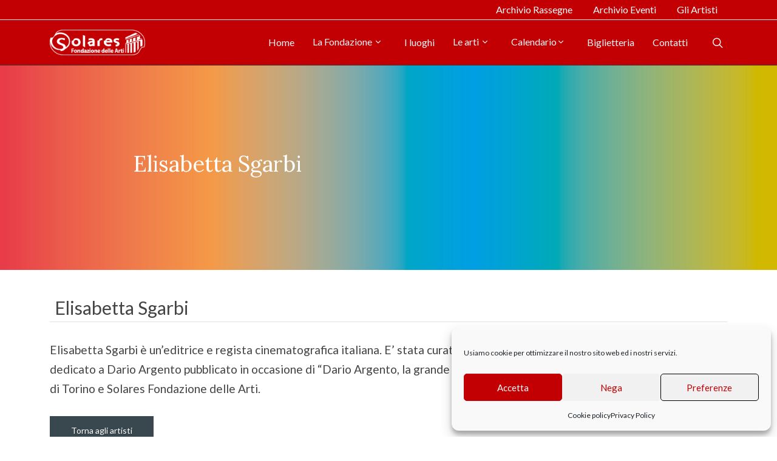

--- FILE ---
content_type: text/html; charset=UTF-8
request_url: https://www.solaresdellearti.it/artisti/elisabetta-sgarbi/
body_size: 13553
content:

<!DOCTYPE html>

<html dir="ltr" lang="it-IT">
<head>
<title>Elisabetta Sgarbi - Solares delle Arti</title>
<div class="target-blank">
    <a href="https://example.com" target="_blank"></a>
</div>
	<meta http-equiv="content-type" content="text/html; charset=utf-8" />
	<meta name="application-name" content="Solares delle Arti" />
	
	<!-- Stylesheets
	============================================= -->
	<link rel="preconnect" href="https://fonts.googleapis.com">
	<link rel="preconnect" href="https://fonts.gstatic.com" crossorigin>
	<link href="https://fonts.googleapis.com/css2?family=Lato:wght@300;400;700&family=Lora:wght@400;700&family=Open+Sans:wght@300;400;500;600;700&display=swap" rel="stylesheet">
	<link rel="stylesheet" href="https://www.solaresdellearti.it/wp-content/themes/tema-mitdev/css/bootstrap.css" type="text/css" />
	<link rel="stylesheet" href="https://www.solaresdellearti.it/wp-content/themes/tema-mitdev/style.css" type="text/css" />
	<link rel="stylesheet" href="https://www.solaresdellearti.it/wp-content/themes/tema-mitdev/css/swiper.css" type="text/css" />
	<link rel="stylesheet" href="https://www.solaresdellearti.it/wp-content/themes/tema-mitdev/css/dark.css" type="text/css" />
	<link rel="stylesheet" href="https://www.solaresdellearti.it/wp-content/themes/tema-mitdev/css/font-icons.css" type="text/css" />
	<link rel="stylesheet" href="https://www.solaresdellearti.it/wp-content/themes/tema-mitdev/css/animate.css" type="text/css" />
	<link rel="stylesheet" href="https://www.solaresdellearti.it/wp-content/themes/tema-mitdev/css/magnific-popup.css" type="text/css" />
	
	<!-- <link rel="stylesheet" href="/css/components/radio-checkbox.css" type="text/css" /> -->
	<!-- <link rel="stylesheet" href="/css/components/bs-switches.css" type="text/css" /> -->
	<!-- <link rel="stylesheet" href="/css/components/bs-datatable.css" type="text/css" /> -->
	<!-- <link rel="stylesheet" href="/css/components/bs-select.css" type="text/css" /> -->
	
	<!-- DatePicker CSS -->
	<!--<link rel="stylesheet" href="https://www.solaresdellearti.it/wp-content/themes/tema-mitdev/css/components/datepicker.css" type="text/css" />-->
	
	<meta name="viewport" content="width=device-width, initial-scale=1" />
	
	<!-- Stili aggiuntivi del tema -->
	<link rel="stylesheet" href="https://www.solaresdellearti.it/wp-content/themes/tema-mitdev/css/colors.css" type="text/css" />
	<!-- ET Line Icons -->
	<!--<link rel="stylesheet" href="/one-page/css/et-line.css" type="text/css" />-->
	<!-- Font Awesome Icons -->
	<!-- <link rel="stylesheet" href="https://use.fontawesome.com/releases/v5.12.0/css/all.css" crossorigin="anonymous"> -->
	
	<!-- Stili custom -->
	<link rel="stylesheet" href="https://www.solaresdellearti.it/wp-content/themes/tema-mitdev/style-boeros.css?ver=1761732939" type="text/css" />
	<link rel="stylesheet" href="https://www.solaresdellearti.it/wp-content/themes/tema-mitdev/style-responsive.css?ver=1761732939" type="text/css" />
	
	<!-- Google Maps -->
	<script>
		function initMap(){}
	</script>
	<script type="text/javascript" src="https://maps.google.com/maps/api/js?key=AIzaSyA0Hy6O1if9l-d4ztmIl0jNEfLw8SPObmc&callback=initMap"></script>

	<!-- Document Title
	============================================= -->
	
		        <script>
            (function (s, e, n, d, er) {
                s['Sender'] = er;
                s[er] = s[er] || function () {
                    (s[er].q = s[er].q || []).push(arguments)
                }, s[er].l = 1 * new Date();
                var a = e.createElement(n),
                    m = e.getElementsByTagName(n)[0];
                a.async = 1;
                a.src = d;
                m.parentNode.insertBefore(a, m)
            })(window, document, 'script', 'https://cdn.sender.net/accounts_resources/universal.js', 'sender');
            sender('65d35244547400');
        </script>
                    <meta name="generator" content="Sender.net 2.10.9"/>
            
<!-- Ottimizzazione per i motori di ricerca di Rank Math - https://rankmath.com/ -->
<meta name="description" content="Elisabetta Sgarbi è un&#039;editrice e regista cinematografica. E&#039; stata curatrice del progetto &quot; Il guardiano dei nostri incubi&quot; dedicato a Dario Argento."/>
<meta name="robots" content="follow, index, max-snippet:-1, max-video-preview:-1, max-image-preview:large"/>
<link rel="canonical" href="https://www.solaresdellearti.it/artisti/elisabetta-sgarbi/" />
<meta property="og:locale" content="it_IT" />
<meta property="og:type" content="article" />
<meta property="og:title" content="Elisabetta Sgarbi - Solares delle Arti" />
<meta property="og:description" content="Elisabetta Sgarbi è un&#039;editrice e regista cinematografica. E&#039; stata curatrice del progetto &quot; Il guardiano dei nostri incubi&quot; dedicato a Dario Argento." />
<meta property="og:url" content="https://www.solaresdellearti.it/artisti/elisabetta-sgarbi/" />
<meta property="og:site_name" content="Solares delle Arti" />
<meta property="og:updated_time" content="2023-11-20T15:41:49+01:00" />
<meta name="twitter:card" content="summary_large_image" />
<meta name="twitter:title" content="Elisabetta Sgarbi - Solares delle Arti" />
<meta name="twitter:description" content="Elisabetta Sgarbi è un&#039;editrice e regista cinematografica. E&#039; stata curatrice del progetto &quot; Il guardiano dei nostri incubi&quot; dedicato a Dario Argento." />
<!-- /Rank Math WordPress SEO plugin -->

<link rel='dns-prefetch' href='//cdnjs.cloudflare.com' />
<link rel='dns-prefetch' href='//www.googletagmanager.com' />
<link rel="alternate" title="oEmbed (JSON)" type="application/json+oembed" href="https://www.solaresdellearti.it/wp-json/oembed/1.0/embed?url=https%3A%2F%2Fwww.solaresdellearti.it%2Fartisti%2Felisabetta-sgarbi%2F" />
<link rel="alternate" title="oEmbed (XML)" type="text/xml+oembed" href="https://www.solaresdellearti.it/wp-json/oembed/1.0/embed?url=https%3A%2F%2Fwww.solaresdellearti.it%2Fartisti%2Felisabetta-sgarbi%2F&#038;format=xml" />
<style id='wp-img-auto-sizes-contain-inline-css' type='text/css'>
img:is([sizes=auto i],[sizes^="auto," i]){contain-intrinsic-size:3000px 1500px}
/*# sourceURL=wp-img-auto-sizes-contain-inline-css */
</style>
<style id='wp-emoji-styles-inline-css' type='text/css'>

	img.wp-smiley, img.emoji {
		display: inline !important;
		border: none !important;
		box-shadow: none !important;
		height: 1em !important;
		width: 1em !important;
		margin: 0 0.07em !important;
		vertical-align: -0.1em !important;
		background: none !important;
		padding: 0 !important;
	}
/*# sourceURL=wp-emoji-styles-inline-css */
</style>
<style id='wp-block-library-inline-css' type='text/css'>
:root{--wp-block-synced-color:#7a00df;--wp-block-synced-color--rgb:122,0,223;--wp-bound-block-color:var(--wp-block-synced-color);--wp-editor-canvas-background:#ddd;--wp-admin-theme-color:#007cba;--wp-admin-theme-color--rgb:0,124,186;--wp-admin-theme-color-darker-10:#006ba1;--wp-admin-theme-color-darker-10--rgb:0,107,160.5;--wp-admin-theme-color-darker-20:#005a87;--wp-admin-theme-color-darker-20--rgb:0,90,135;--wp-admin-border-width-focus:2px}@media (min-resolution:192dpi){:root{--wp-admin-border-width-focus:1.5px}}.wp-element-button{cursor:pointer}:root .has-very-light-gray-background-color{background-color:#eee}:root .has-very-dark-gray-background-color{background-color:#313131}:root .has-very-light-gray-color{color:#eee}:root .has-very-dark-gray-color{color:#313131}:root .has-vivid-green-cyan-to-vivid-cyan-blue-gradient-background{background:linear-gradient(135deg,#00d084,#0693e3)}:root .has-purple-crush-gradient-background{background:linear-gradient(135deg,#34e2e4,#4721fb 50%,#ab1dfe)}:root .has-hazy-dawn-gradient-background{background:linear-gradient(135deg,#faaca8,#dad0ec)}:root .has-subdued-olive-gradient-background{background:linear-gradient(135deg,#fafae1,#67a671)}:root .has-atomic-cream-gradient-background{background:linear-gradient(135deg,#fdd79a,#004a59)}:root .has-nightshade-gradient-background{background:linear-gradient(135deg,#330968,#31cdcf)}:root .has-midnight-gradient-background{background:linear-gradient(135deg,#020381,#2874fc)}:root{--wp--preset--font-size--normal:16px;--wp--preset--font-size--huge:42px}.has-regular-font-size{font-size:1em}.has-larger-font-size{font-size:2.625em}.has-normal-font-size{font-size:var(--wp--preset--font-size--normal)}.has-huge-font-size{font-size:var(--wp--preset--font-size--huge)}.has-text-align-center{text-align:center}.has-text-align-left{text-align:left}.has-text-align-right{text-align:right}.has-fit-text{white-space:nowrap!important}#end-resizable-editor-section{display:none}.aligncenter{clear:both}.items-justified-left{justify-content:flex-start}.items-justified-center{justify-content:center}.items-justified-right{justify-content:flex-end}.items-justified-space-between{justify-content:space-between}.screen-reader-text{border:0;clip-path:inset(50%);height:1px;margin:-1px;overflow:hidden;padding:0;position:absolute;width:1px;word-wrap:normal!important}.screen-reader-text:focus{background-color:#ddd;clip-path:none;color:#444;display:block;font-size:1em;height:auto;left:5px;line-height:normal;padding:15px 23px 14px;text-decoration:none;top:5px;width:auto;z-index:100000}html :where(.has-border-color){border-style:solid}html :where([style*=border-top-color]){border-top-style:solid}html :where([style*=border-right-color]){border-right-style:solid}html :where([style*=border-bottom-color]){border-bottom-style:solid}html :where([style*=border-left-color]){border-left-style:solid}html :where([style*=border-width]){border-style:solid}html :where([style*=border-top-width]){border-top-style:solid}html :where([style*=border-right-width]){border-right-style:solid}html :where([style*=border-bottom-width]){border-bottom-style:solid}html :where([style*=border-left-width]){border-left-style:solid}html :where(img[class*=wp-image-]){height:auto;max-width:100%}:where(figure){margin:0 0 1em}html :where(.is-position-sticky){--wp-admin--admin-bar--position-offset:var(--wp-admin--admin-bar--height,0px)}@media screen and (max-width:600px){html :where(.is-position-sticky){--wp-admin--admin-bar--position-offset:0px}}

/*# sourceURL=wp-block-library-inline-css */
</style><style id='wp-block-paragraph-inline-css' type='text/css'>
.is-small-text{font-size:.875em}.is-regular-text{font-size:1em}.is-large-text{font-size:2.25em}.is-larger-text{font-size:3em}.has-drop-cap:not(:focus):first-letter{float:left;font-size:8.4em;font-style:normal;font-weight:100;line-height:.68;margin:.05em .1em 0 0;text-transform:uppercase}body.rtl .has-drop-cap:not(:focus):first-letter{float:none;margin-left:.1em}p.has-drop-cap.has-background{overflow:hidden}:root :where(p.has-background){padding:1.25em 2.375em}:where(p.has-text-color:not(.has-link-color)) a{color:inherit}p.has-text-align-left[style*="writing-mode:vertical-lr"],p.has-text-align-right[style*="writing-mode:vertical-rl"]{rotate:180deg}
/*# sourceURL=https://www.solaresdellearti.it/wp-includes/blocks/paragraph/style.min.css */
</style>
<style id='global-styles-inline-css' type='text/css'>
:root{--wp--preset--aspect-ratio--square: 1;--wp--preset--aspect-ratio--4-3: 4/3;--wp--preset--aspect-ratio--3-4: 3/4;--wp--preset--aspect-ratio--3-2: 3/2;--wp--preset--aspect-ratio--2-3: 2/3;--wp--preset--aspect-ratio--16-9: 16/9;--wp--preset--aspect-ratio--9-16: 9/16;--wp--preset--color--black: #000000;--wp--preset--color--cyan-bluish-gray: #abb8c3;--wp--preset--color--white: #ffffff;--wp--preset--color--pale-pink: #f78da7;--wp--preset--color--vivid-red: #cf2e2e;--wp--preset--color--luminous-vivid-orange: #ff6900;--wp--preset--color--luminous-vivid-amber: #fcb900;--wp--preset--color--light-green-cyan: #7bdcb5;--wp--preset--color--vivid-green-cyan: #00d084;--wp--preset--color--pale-cyan-blue: #8ed1fc;--wp--preset--color--vivid-cyan-blue: #0693e3;--wp--preset--color--vivid-purple: #9b51e0;--wp--preset--gradient--vivid-cyan-blue-to-vivid-purple: linear-gradient(135deg,rgb(6,147,227) 0%,rgb(155,81,224) 100%);--wp--preset--gradient--light-green-cyan-to-vivid-green-cyan: linear-gradient(135deg,rgb(122,220,180) 0%,rgb(0,208,130) 100%);--wp--preset--gradient--luminous-vivid-amber-to-luminous-vivid-orange: linear-gradient(135deg,rgb(252,185,0) 0%,rgb(255,105,0) 100%);--wp--preset--gradient--luminous-vivid-orange-to-vivid-red: linear-gradient(135deg,rgb(255,105,0) 0%,rgb(207,46,46) 100%);--wp--preset--gradient--very-light-gray-to-cyan-bluish-gray: linear-gradient(135deg,rgb(238,238,238) 0%,rgb(169,184,195) 100%);--wp--preset--gradient--cool-to-warm-spectrum: linear-gradient(135deg,rgb(74,234,220) 0%,rgb(151,120,209) 20%,rgb(207,42,186) 40%,rgb(238,44,130) 60%,rgb(251,105,98) 80%,rgb(254,248,76) 100%);--wp--preset--gradient--blush-light-purple: linear-gradient(135deg,rgb(255,206,236) 0%,rgb(152,150,240) 100%);--wp--preset--gradient--blush-bordeaux: linear-gradient(135deg,rgb(254,205,165) 0%,rgb(254,45,45) 50%,rgb(107,0,62) 100%);--wp--preset--gradient--luminous-dusk: linear-gradient(135deg,rgb(255,203,112) 0%,rgb(199,81,192) 50%,rgb(65,88,208) 100%);--wp--preset--gradient--pale-ocean: linear-gradient(135deg,rgb(255,245,203) 0%,rgb(182,227,212) 50%,rgb(51,167,181) 100%);--wp--preset--gradient--electric-grass: linear-gradient(135deg,rgb(202,248,128) 0%,rgb(113,206,126) 100%);--wp--preset--gradient--midnight: linear-gradient(135deg,rgb(2,3,129) 0%,rgb(40,116,252) 100%);--wp--preset--font-size--small: 13px;--wp--preset--font-size--medium: 20px;--wp--preset--font-size--large: 36px;--wp--preset--font-size--x-large: 42px;--wp--preset--spacing--20: 0.44rem;--wp--preset--spacing--30: 0.67rem;--wp--preset--spacing--40: 1rem;--wp--preset--spacing--50: 1.5rem;--wp--preset--spacing--60: 2.25rem;--wp--preset--spacing--70: 3.38rem;--wp--preset--spacing--80: 5.06rem;--wp--preset--shadow--natural: 6px 6px 9px rgba(0, 0, 0, 0.2);--wp--preset--shadow--deep: 12px 12px 50px rgba(0, 0, 0, 0.4);--wp--preset--shadow--sharp: 6px 6px 0px rgba(0, 0, 0, 0.2);--wp--preset--shadow--outlined: 6px 6px 0px -3px rgb(255, 255, 255), 6px 6px rgb(0, 0, 0);--wp--preset--shadow--crisp: 6px 6px 0px rgb(0, 0, 0);}:where(.is-layout-flex){gap: 0.5em;}:where(.is-layout-grid){gap: 0.5em;}body .is-layout-flex{display: flex;}.is-layout-flex{flex-wrap: wrap;align-items: center;}.is-layout-flex > :is(*, div){margin: 0;}body .is-layout-grid{display: grid;}.is-layout-grid > :is(*, div){margin: 0;}:where(.wp-block-columns.is-layout-flex){gap: 2em;}:where(.wp-block-columns.is-layout-grid){gap: 2em;}:where(.wp-block-post-template.is-layout-flex){gap: 1.25em;}:where(.wp-block-post-template.is-layout-grid){gap: 1.25em;}.has-black-color{color: var(--wp--preset--color--black) !important;}.has-cyan-bluish-gray-color{color: var(--wp--preset--color--cyan-bluish-gray) !important;}.has-white-color{color: var(--wp--preset--color--white) !important;}.has-pale-pink-color{color: var(--wp--preset--color--pale-pink) !important;}.has-vivid-red-color{color: var(--wp--preset--color--vivid-red) !important;}.has-luminous-vivid-orange-color{color: var(--wp--preset--color--luminous-vivid-orange) !important;}.has-luminous-vivid-amber-color{color: var(--wp--preset--color--luminous-vivid-amber) !important;}.has-light-green-cyan-color{color: var(--wp--preset--color--light-green-cyan) !important;}.has-vivid-green-cyan-color{color: var(--wp--preset--color--vivid-green-cyan) !important;}.has-pale-cyan-blue-color{color: var(--wp--preset--color--pale-cyan-blue) !important;}.has-vivid-cyan-blue-color{color: var(--wp--preset--color--vivid-cyan-blue) !important;}.has-vivid-purple-color{color: var(--wp--preset--color--vivid-purple) !important;}.has-black-background-color{background-color: var(--wp--preset--color--black) !important;}.has-cyan-bluish-gray-background-color{background-color: var(--wp--preset--color--cyan-bluish-gray) !important;}.has-white-background-color{background-color: var(--wp--preset--color--white) !important;}.has-pale-pink-background-color{background-color: var(--wp--preset--color--pale-pink) !important;}.has-vivid-red-background-color{background-color: var(--wp--preset--color--vivid-red) !important;}.has-luminous-vivid-orange-background-color{background-color: var(--wp--preset--color--luminous-vivid-orange) !important;}.has-luminous-vivid-amber-background-color{background-color: var(--wp--preset--color--luminous-vivid-amber) !important;}.has-light-green-cyan-background-color{background-color: var(--wp--preset--color--light-green-cyan) !important;}.has-vivid-green-cyan-background-color{background-color: var(--wp--preset--color--vivid-green-cyan) !important;}.has-pale-cyan-blue-background-color{background-color: var(--wp--preset--color--pale-cyan-blue) !important;}.has-vivid-cyan-blue-background-color{background-color: var(--wp--preset--color--vivid-cyan-blue) !important;}.has-vivid-purple-background-color{background-color: var(--wp--preset--color--vivid-purple) !important;}.has-black-border-color{border-color: var(--wp--preset--color--black) !important;}.has-cyan-bluish-gray-border-color{border-color: var(--wp--preset--color--cyan-bluish-gray) !important;}.has-white-border-color{border-color: var(--wp--preset--color--white) !important;}.has-pale-pink-border-color{border-color: var(--wp--preset--color--pale-pink) !important;}.has-vivid-red-border-color{border-color: var(--wp--preset--color--vivid-red) !important;}.has-luminous-vivid-orange-border-color{border-color: var(--wp--preset--color--luminous-vivid-orange) !important;}.has-luminous-vivid-amber-border-color{border-color: var(--wp--preset--color--luminous-vivid-amber) !important;}.has-light-green-cyan-border-color{border-color: var(--wp--preset--color--light-green-cyan) !important;}.has-vivid-green-cyan-border-color{border-color: var(--wp--preset--color--vivid-green-cyan) !important;}.has-pale-cyan-blue-border-color{border-color: var(--wp--preset--color--pale-cyan-blue) !important;}.has-vivid-cyan-blue-border-color{border-color: var(--wp--preset--color--vivid-cyan-blue) !important;}.has-vivid-purple-border-color{border-color: var(--wp--preset--color--vivid-purple) !important;}.has-vivid-cyan-blue-to-vivid-purple-gradient-background{background: var(--wp--preset--gradient--vivid-cyan-blue-to-vivid-purple) !important;}.has-light-green-cyan-to-vivid-green-cyan-gradient-background{background: var(--wp--preset--gradient--light-green-cyan-to-vivid-green-cyan) !important;}.has-luminous-vivid-amber-to-luminous-vivid-orange-gradient-background{background: var(--wp--preset--gradient--luminous-vivid-amber-to-luminous-vivid-orange) !important;}.has-luminous-vivid-orange-to-vivid-red-gradient-background{background: var(--wp--preset--gradient--luminous-vivid-orange-to-vivid-red) !important;}.has-very-light-gray-to-cyan-bluish-gray-gradient-background{background: var(--wp--preset--gradient--very-light-gray-to-cyan-bluish-gray) !important;}.has-cool-to-warm-spectrum-gradient-background{background: var(--wp--preset--gradient--cool-to-warm-spectrum) !important;}.has-blush-light-purple-gradient-background{background: var(--wp--preset--gradient--blush-light-purple) !important;}.has-blush-bordeaux-gradient-background{background: var(--wp--preset--gradient--blush-bordeaux) !important;}.has-luminous-dusk-gradient-background{background: var(--wp--preset--gradient--luminous-dusk) !important;}.has-pale-ocean-gradient-background{background: var(--wp--preset--gradient--pale-ocean) !important;}.has-electric-grass-gradient-background{background: var(--wp--preset--gradient--electric-grass) !important;}.has-midnight-gradient-background{background: var(--wp--preset--gradient--midnight) !important;}.has-small-font-size{font-size: var(--wp--preset--font-size--small) !important;}.has-medium-font-size{font-size: var(--wp--preset--font-size--medium) !important;}.has-large-font-size{font-size: var(--wp--preset--font-size--large) !important;}.has-x-large-font-size{font-size: var(--wp--preset--font-size--x-large) !important;}
/*# sourceURL=global-styles-inline-css */
</style>

<style id='classic-theme-styles-inline-css' type='text/css'>
/*! This file is auto-generated */
.wp-block-button__link{color:#fff;background-color:#32373c;border-radius:9999px;box-shadow:none;text-decoration:none;padding:calc(.667em + 2px) calc(1.333em + 2px);font-size:1.125em}.wp-block-file__button{background:#32373c;color:#fff;text-decoration:none}
/*# sourceURL=/wp-includes/css/classic-themes.min.css */
</style>
<link rel='stylesheet' id='contact-form-7-css' href='https://www.solaresdellearti.it/wp-content/plugins/contact-form-7/includes/css/styles.css?ver=6.1.4' type='text/css' media='all' />
<link rel='stylesheet' id='cmplz-general-css' href='https://www.solaresdellearti.it/wp-content/plugins/complianz-gdpr/assets/css/cookieblocker.min.css?ver=1767776789' type='text/css' media='all' />
<!--n2css--><!--n2js--><script type="text/javascript" src="https://www.solaresdellearti.it/wp-content/themes/tema-mitdev/js/jquery.js?ver=1.12.4" id="jquery-js"></script>

<!-- Snippet del tag Google (gtag.js) aggiunto da Site Kit -->
<!-- Snippet Google Analytics aggiunto da Site Kit -->
<script type="text/javascript" src="https://www.googletagmanager.com/gtag/js?id=GT-TXX6RXM" id="google_gtagjs-js" async></script>
<script type="text/javascript" id="google_gtagjs-js-after">
/* <![CDATA[ */
window.dataLayer = window.dataLayer || [];function gtag(){dataLayer.push(arguments);}
gtag("set","linker",{"domains":["www.solaresdellearti.it"]});
gtag("js", new Date());
gtag("set", "developer_id.dZTNiMT", true);
gtag("config", "GT-TXX6RXM");
//# sourceURL=google_gtagjs-js-after
/* ]]> */
</script>
<link rel="https://api.w.org/" href="https://www.solaresdellearti.it/wp-json/" /><link rel="alternate" title="JSON" type="application/json" href="https://www.solaresdellearti.it/wp-json/wp/v2/artisti/2412" /><link rel="EditURI" type="application/rsd+xml" title="RSD" href="https://www.solaresdellearti.it/xmlrpc.php?rsd" />
<meta name="generator" content="WordPress 6.9" />
<link rel='shortlink' href='https://www.solaresdellearti.it/?p=2412' />
<meta name="generator" content="Site Kit by Google 1.170.0" />			<style>.cmplz-hidden {
					display: none !important;
				}</style>
<!-- Snippet Google Tag Manager aggiunto da Site Kit -->
<script type="text/javascript">
/* <![CDATA[ */

			( function( w, d, s, l, i ) {
				w[l] = w[l] || [];
				w[l].push( {'gtm.start': new Date().getTime(), event: 'gtm.js'} );
				var f = d.getElementsByTagName( s )[0],
					j = d.createElement( s ), dl = l != 'dataLayer' ? '&l=' + l : '';
				j.async = true;
				j.src = 'https://www.googletagmanager.com/gtm.js?id=' + i + dl;
				f.parentNode.insertBefore( j, f );
			} )( window, document, 'script', 'dataLayer', 'GTM-KK9MSSC' );
			
/* ]]> */
</script>

<!-- Termina lo snippet Google Tag Manager aggiunto da Site Kit -->
<link rel="icon" href="https://www.solaresdellearti.it/wp-content/uploads/2021/12/cropped-favicon-solares-32x32.png" sizes="32x32" />
<link rel="icon" href="https://www.solaresdellearti.it/wp-content/uploads/2021/12/cropped-favicon-solares-192x192.png" sizes="192x192" />
<link rel="apple-touch-icon" href="https://www.solaresdellearti.it/wp-content/uploads/2021/12/cropped-favicon-solares-180x180.png" />
<meta name="msapplication-TileImage" content="https://www.solaresdellearti.it/wp-content/uploads/2021/12/cropped-favicon-solares-270x270.png" />

	<script>
		(function (s, e, n, d, er) {
			s['Sender'] = er;
			s[er] = s[er] || function () {
			(s[er].q = s[er].q || []).push(arguments)
			}, s[er].l = 1 * new Date();
			var a = e.createElement(n),
			m = e.getElementsByTagName(n)[0];
			a.async = 1;
			a.src = d;
			m.parentNode.insertBefore(a, m)
		})(window, document, 'script', 'https://cdn.sender.net/accounts_resources/universal.js', 'sender');
		sender('65d35244547400')
	</script>

</head>

<body data-cmplz=1 class="stretched">

	<!-- Document Wrapper
	============================================= -->
	<div id="wrapper" class="clearfix">

		
<!--Top Bar-->
<div id="top-bar" class="bg-secondary-1">
	<div class="container clearfix">
		<div class="row justify-content-between align-items-center">
			<div class="col-12 col-md-auto">
			
			
						
			</div>
			<div class="col-12 col-md-auto d-flex">
			<ul id="menu-top-bar-menu" class="menu-container"><li id="menu-item-382" class="d-none menu-item menu-item-type-custom menu-item-object-custom menu-item-382"><a class="nav-link top-links-item py-1" href="#contact-form">Newsletter</a></li>
<li id="menu-item-383" class="menu-item menu-item-type-custom menu-item-object-custom menu-item-383"><a class="nav-link top-links-item py-1" href="/comunicati">Archivio Rassegne</a></li>
<li id="menu-item-741" class="menu-item menu-item-type-custom menu-item-object-custom menu-item-741"><a class="nav-link top-links-item py-1" href="/archivio-eventi">Archivio Eventi</a></li>
<li id="menu-item-2062" class="menu-item menu-item-type-custom menu-item-object-custom menu-item-2062"><a class="nav-link top-links-item py-1" href="/gli-artisti">Gli Artisti</a></li>
</ul>			</div>
		</div>
	</div>
</div>
<!-- #top-bar end -->
	
<!--<header id="header not-dark">-->
<header id="header" class="dark">
    <div id="header-wrap" class="bg-secondary-1 py-2 py-lg-3">
        <div class="container">
            <div class="header-row">
  
                <!-- Logo
                ============================================= -->
                <div id="logo">
                                        <a href="/" class="standard-logo" data-dark-logo="https://www.solaresdellearti.it/wp-content/uploads/2021/09/Logo-Solares-bianco-trasp.png">
                        <img class="logo-solares" src="https://www.solaresdellearti.it/wp-content/uploads/2021/09/Logo-Solares-bianco-trasp.png" alt="Logo Solares delle Arti" width="157" height="42">
                    </a>
                    <a href="/" class="retina-logo" data-dark-logo="https://www.solaresdellearti.it/wp-content/uploads/2021/09/Logo-Solares-bianco-trasp.png">
                        <img class="logo-solares" src="https://www.solaresdellearti.it/wp-content/uploads/2021/09/Logo-Solares-bianco-trasp.png" alt="Logo Solares delle Arti" width="157" height="42">
                    </a>
                </div><!-- #logo end -->

                <div class="header-misc" style="width: 36px">

                <!-- Top Search
                ============================================= -->
                <div id="top-search" class="header-misc-icon">
                    <a href="#" id="top-search-trigger"><i class="icon-line-search"></i><i class="icon-line-cross"></i></a>
                </div>
                <!-- #top-search end -->

                </div>
                
                <div id="primary-menu-trigger">
                    <svg class="svg-trigger" viewBox="0 0 100 100"><path d="m 30,33 h 40 c 3.722839,0 7.5,3.126468 7.5,8.578427 0,5.451959 -2.727029,8.421573 -7.5,8.421573 h -20"></path><path d="m 30,50 h 40"></path><path d="m 70,67 h -40 c 0,0 -7.5,-0.802118 -7.5,-8.365747 0,-7.563629 7.5,-8.634253 7.5,-8.634253 h 20"></path></svg>
                </div>

                <nav class="primary-menu testo-contatti">
          
                <ul id="menu-menu" class="menu-container"><li id="menu-item-11" class="testo-contatti menu-item menu-item-type-post_type menu-item-object-page menu-item-home menu-item-11"><a class="menu-link" href="https://www.solaresdellearti.it/">Home</a></li>
<li id="menu-item-343" class="menu-item menu-item-type-post_type menu-item-object-page menu-item-has-children menu-item-343"><a class="menu-link" href="https://www.solaresdellearti.it/mission-storia-solares-fondazione/">La Fondazione <i class="icon-line-chevron-down d-none d-lg-inline" style="vertical-align:middle"></i></a>
<ul class="sub-menu-container">
	<li id="menu-item-380" class="not-dark menu-item menu-item-type-custom menu-item-object-custom menu-item-380"><a class="menu-link" href="/mission">Chi siamo</a></li>
	<li id="menu-item-1484" class="menu-item menu-item-type-custom menu-item-object-custom menu-item-1484"><a class="menu-link" href="/collezione-fondazione-solares-delle-arti/">Collezione</a></li>
	<li id="menu-item-784" class="d-none menu-item menu-item-type-custom menu-item-object-custom menu-item-784"><a class="menu-link" href="#">Organi sociali</a></li>
	<li id="menu-item-1366" class="menu-item menu-item-type-custom menu-item-object-custom menu-item-1366"><a class="menu-link" href="/consiglio-di-amministrazione-solares">Amminstrazione trasparente</a></li>
</ul>
</li>
<li id="menu-item-351" class="menu-item menu-item-type-post_type menu-item-object-page menu-item-351"><a class="menu-link" href="https://www.solaresdellearti.it/luoghi-solare-fondazione/">I luoghi</a></li>
<li id="menu-item-352" class="menu-item menu-item-type-custom menu-item-object-custom menu-item-has-children menu-item-352"><a class="menu-link" href="/le-arti-di-solares-fondazione/">Le arti <i class="icon-line-chevron-down d-none d-lg-inline" style="vertical-align:middle"></i></a>
<ul class="sub-menu-container">
	<li id="menu-item-1797" class="menu-item menu-item-type-custom menu-item-object-custom menu-item-1797"><a class="menu-link" href="https://www.solaresdellearti.it/arti/arte-03/?tipo-evento=teatro">Teatro</a></li>
	<li id="menu-item-1798" class="menu-item menu-item-type-custom menu-item-object-custom menu-item-1798"><a class="menu-link" href="https://www.solaresdellearti.it/arti/musica/?tipo-evento=musica">Musica</a></li>
	<li id="menu-item-1799" class="menu-item menu-item-type-custom menu-item-object-custom menu-item-1799"><a class="menu-link" href="https://www.solaresdellearti.it/arti/arte-02/?tipo-evento=arte">Arte</a></li>
	<li id="menu-item-1800" class="menu-item menu-item-type-custom menu-item-object-custom menu-item-1800"><a class="menu-link" href="https://www.solaresdellearti.it/arti/arte-01/?tipo-evento=cinema">Cinema</a></li>
</ul>
</li>
<li id="menu-item-5934" class="menu-item menu-item-type-custom menu-item-object-custom menu-item-has-children menu-item-5934"><a class="menu-link" href="#">Calendario<i class="icon-line-chevron-down d-none d-lg-inline" style="vertical-align:middle"></i></a>
<ul class="sub-menu-container">
	<li id="menu-item-3309" class="menu-item menu-item-type-custom menu-item-object-custom menu-item-3309"><a class="menu-link" href="https://www.solaresdellearti.it/calendario">Tutti gli eventi</a></li>
	<li id="menu-item-3299" class="menu-item menu-item-type-custom menu-item-object-custom menu-item-3299"><a class="menu-link" href="https://www.solaresdellearti.it/calendario?tipo=arte">Arte</a></li>
	<li id="menu-item-5874" class="menu-item menu-item-type-custom menu-item-object-custom menu-item-5874"><a class="menu-link" href="https://www.solaresdellearti.it/calendario?tipo=cinema">Cinema</a></li>
	<li id="menu-item-5875" class="d-none menu-item menu-item-type-custom menu-item-object-custom menu-item-5875"><a class="menu-link" href="https://www.solaresdellearti.it/calendario?tipo=musica">Musica</a></li>
	<li id="menu-item-5877" class="menu-item menu-item-type-custom menu-item-object-custom menu-item-5877"><a class="menu-link" href="https://www.solaresdellearti.it/teatro-per-le-scuole-parma/">Scuole</a></li>
	<li id="menu-item-5876" class="menu-item menu-item-type-custom menu-item-object-custom menu-item-5876"><a class="menu-link" href="https://www.solaresdellearti.it/calendario?tipo=teatro">Teatro</a></li>
</ul>
</li>
<li id="menu-item-5873" class="d-none menu-item menu-item-type-post_type menu-item-object-page menu-item-5873"><a class="menu-link" href="https://www.solaresdellearti.it/calendario/">Calendario<i class="icon-line-chevron-down d-none d-lg-inline" style="vertical-align:middle"></i></a></li>
<li id="menu-item-1420" class="menu-item menu-item-type-custom menu-item-object-custom menu-item-1420"><a class="menu-link" href="/biglietteria-solares-fondazione">Biglietteria</a></li>
<li id="menu-item-353" class="d-none menu-item menu-item-type-custom menu-item-object-custom menu-item-353"><a class="menu-link" href="/news">News</a></li>
<li id="menu-item-354" class="menu-item menu-item-type-custom menu-item-object-custom menu-item-354"><a class="menu-link" href="/contatti">Contatti</a></li>
<li id="menu-item-389" class="d-lg-none menu-item menu-item-type-custom menu-item-object-custom menu-item-389"><a class="menu-link" href="/archivio">Archivio Eventi</a></li>
<li id="menu-item-2081" class="d-lg-none menu-item menu-item-type-custom menu-item-object-custom menu-item-2081"><a class="menu-link" href="/comunicati">Archivio Rassegne</a></li>
<li id="menu-item-2082" class="d-lg-none menu-item menu-item-type-custom menu-item-object-custom menu-item-2082"><a class="menu-link" href="/gli-artisti">Gli Artisti</a></li>
</ul>
                </nav><!-- #primary-menu end -->
                
                <form id="top-search-form" class="top-search-form" action="https://www.solaresdellearti.it" method="get">
                    <input type="text" name="s" class="form-control" value="" placeholder="Scrivi per cercare..." autocomplete="off" minlength="3">
                </form>
                
            </div>
        </div>
    </div>
</header><!-- #header end -->

<script>
    document.querySelector('.target-blank a').setAttribute('target', '_blank');
</script>

<!--Immagine - Singolo artista-->
<section class="position-relative">
	<img src="https://www.solaresdellearti.it/wp-content/uploads/2023/04/solares_sfumatura-scaled.jpg" style="object-fit: cover; width: 100%; min-height: 220px; max-height: 500px">
	<div class="container clearfix position-absolute titolo-su-slide">
		<h1 class="container color-white mb-2 ps-3 ps-md-6">Elisabetta Sgarbi</h1>
		<h3 class="color-white ps-3 ps-md-6"></h3>
	</div>
</section>

<section id="content">
	<div id="home" class="content-wrap p-0">

		<!-- Singolo artista -->
		<div id="singolo-artista" class="section bg-transparent my-3 p-0">
			<div class="container">
				
				<!--<div id="mini-divider" class="divider p-2"></div>-->
				<h2 class="mt-4 ps-2 border-bottom">Elisabetta Sgarbi</h2>
				<h6>
<p>Elisabetta Sgarbi è un&#8217;editrice e regista cinematografica italiana. E&#8217; stata curatrice del progetto &#8221; Il guardiano dei nostri incubi&#8221; dedicato a Dario Argento pubblicato in occasione di &#8220;Dario Argento, la grande mostra&#8221; realizzata dal Museo Nazionale del Cinema di Torino e Solares Fondazione delle Arti.</p>
</h6>
				
			
			<!--Galleria immagini-->
						
			<!--Fine Singolo artista-->
			<div class="mt-4">
				<a title="Torna agli artisti" data-animate="fadeInUp" data-delay="100" href="https://www.solaresdellearti.it/gli-artisti" class="button button-custom-1 button-custom-dark m-0" aria-label="Scopri di più"><div class="text-white">Torna agli artisti</div></a>
			</div>
		</div>
		
	</div>
</section>

<!-- Footer
============================================= -->
<footer id="footer">
	
	
	
				
	
	
	
		<div id="footer" class="content-wrap footer bg-secondary-1 p-0 color-white">
			
			<div class="row">
				<div class="col-sm-3">
				</div>
				<div class="col text-center text-sm-start">
					<h5 class="mt-3 mb-2 color-white fw-bolder">La Fondazione</h5>
				</div>
			</div>
			
			 <!--footer-red-box -->
			<div class="row d-flex flex-wrap">
				<div class="col-sm-3 d-flex justify-content-center align-items-sm-baseline">
					<div class="logo-footer d-flex">
						<a href="#">
							<img id="footer-logo" class="" src="https://www.solaresdellearti.it/wp-content/themes/tema-mitdev/images/Logo Solares-bianco-trasp.png" alt="Logo Solares" width="136" height="37">
						</a>
					</div>
				</div>
				<div class="testo-contatti d-flex justify-content-center justify-content-sm-start text-center text-sm-start col-sm-3">
					<ul class="my-2 mb-sm-3">
						<li><a class="color-white font-12" href="https://www.solaresdellearti.it/mission">Chi siamo</a></li>
						<li><a class="color-white font-12" href="https://www.solaresdellearti.it/luoghi">Luoghi</a></li>
						<li><a class="color-white font-12" href="https://www.solaresdellearti.it/appuntamenti-attivita/">Attività</a></li>
					</ul>
				</div>
				<div class="testo-contatti d-flex justify-content-center justify-content-sm-start text-center text-sm-start col-sm-3">
					<ul class="my-2 mb-sm-3">
						<li><a class="color-white font-12" href="https://www.solaresdellearti.it/contatti">Contatti</a></li>
						<li><a class="color-white font-12" href="https://www.solaresdellearti.it/consiglio-di-amministrazione-solares">Amministrazione trasparente</a></li>
					</ul>
				</div>
				<div class="testo-contatti d-flex justify-content-center justify-content-sm-start text-center text-sm-start col-sm-3">
					<ul class="my-2 mb-sm-3">
						<li><a class="color-white font-12" href="https://www.solaresdellearti.it/cookie-policy-solares">Cookie Policy</a></li>
						<li><a class="color-white font-12" href="https://www.solaresdellearti.it/privacy-policy-solares">GDPR - Privacy</a></li>
					</ul>
				</div>
			</div>
		</div>

		<!-- footer social -->
		<div class="white-footer">
			<div class="social d-flex justify-content-center pt-3">
								<div>
					<a href="https://www.facebook.com/profile.php?id=100063960226663" target="_blank" class="social-icon si-borderless si-facebook" aria-label="Link Facebook">
						<i class="icon-facebook color-black"></i>
						<i class="icon-facebook"></i>
					</a>
				</div>
				
				<div>
					<a href="https://www.instagram.com/fondazionesolares/" target="_blank" class="social-icon si-borderless si-instagram" aria-label="Link Instagram">
						<i class="icon-instagram color-black"></i>
						<i class="icon-instagram"></i>
					</a>
				</div>
				
				<div>
					<a href="https://www.youtube.com/user/Solaresfondazione" target="_blank" class="social-icon si-borderless si-youtube" aria-label="Link YouTube">
						<i class="icon-youtube1 color-black"></i>
						<i class="icon-youtube1"></i>
					</a>
				</div>
			</div>
			<h6 class="text-center mb-1 font-primary color-black">&copy; 2021 Solares Fondazione delle Arti - Parma - P.IVA 02214460343</h6>
			<h6 class="text-center font-primary color-black mb-0 pb-2">Parco Ducale 1, 43100 Parma | tel. +39 0521 992044 fax +39 0521 992048</h6>
		</div>
		<!-- #footer end -->

	</footer>

</div><!-- #wrapper end -->

<!-- Go To Top
============================================= -->
<div id="gotoTop" class="icon-angle-up"></div>

<script type="speculationrules">
{"prefetch":[{"source":"document","where":{"and":[{"href_matches":"/*"},{"not":{"href_matches":["/wp-*.php","/wp-admin/*","/wp-content/uploads/*","/wp-content/*","/wp-content/plugins/*","/wp-content/themes/tema-mitdev/*","/*\\?(.+)"]}},{"not":{"selector_matches":"a[rel~=\"nofollow\"]"}},{"not":{"selector_matches":".no-prefetch, .no-prefetch a"}}]},"eagerness":"conservative"}]}
</script>

<!-- Consent Management powered by Complianz | GDPR/CCPA Cookie Consent https://wordpress.org/plugins/complianz-gdpr -->
<div id="cmplz-cookiebanner-container"><div class="cmplz-cookiebanner cmplz-hidden banner-1 bottom-right-minimal optin cmplz-bottom-right cmplz-categories-type-view-preferences" aria-modal="true" data-nosnippet="true" role="dialog" aria-live="polite" aria-labelledby="cmplz-header-1-optin" aria-describedby="cmplz-message-1-optin">
	<div class="cmplz-header">
		<div class="cmplz-logo"></div>
		<div class="cmplz-title" id="cmplz-header-1-optin">Gestisci Consenso Cookie</div>
		<div class="cmplz-close" tabindex="0" role="button" aria-label="Chiudi la finestra di dialogo">
			<svg aria-hidden="true" focusable="false" data-prefix="fas" data-icon="times" class="svg-inline--fa fa-times fa-w-11" role="img" xmlns="http://www.w3.org/2000/svg" viewBox="0 0 352 512"><path fill="currentColor" d="M242.72 256l100.07-100.07c12.28-12.28 12.28-32.19 0-44.48l-22.24-22.24c-12.28-12.28-32.19-12.28-44.48 0L176 189.28 75.93 89.21c-12.28-12.28-32.19-12.28-44.48 0L9.21 111.45c-12.28 12.28-12.28 32.19 0 44.48L109.28 256 9.21 356.07c-12.28 12.28-12.28 32.19 0 44.48l22.24 22.24c12.28 12.28 32.2 12.28 44.48 0L176 322.72l100.07 100.07c12.28 12.28 32.2 12.28 44.48 0l22.24-22.24c12.28-12.28 12.28-32.19 0-44.48L242.72 256z"></path></svg>
		</div>
	</div>

	<div class="cmplz-divider cmplz-divider-header"></div>
	<div class="cmplz-body">
		<div class="cmplz-message" id="cmplz-message-1-optin">Usiamo cookie per ottimizzare il nostro sito web ed i nostri servizi.</div>
		<!-- categories start -->
		<div class="cmplz-categories">
			<details class="cmplz-category cmplz-functional" >
				<summary>
						<span class="cmplz-category-header">
							<span class="cmplz-category-title">Funzionale</span>
							<span class='cmplz-always-active'>
								<span class="cmplz-banner-checkbox">
									<input type="checkbox"
										   id="cmplz-functional-optin"
										   data-category="cmplz_functional"
										   class="cmplz-consent-checkbox cmplz-functional"
										   size="40"
										   value="1"/>
									<label class="cmplz-label" for="cmplz-functional-optin"><span class="screen-reader-text">Funzionale</span></label>
								</span>
								Sempre attivo							</span>
							<span class="cmplz-icon cmplz-open">
								<svg xmlns="http://www.w3.org/2000/svg" viewBox="0 0 448 512"  height="18" ><path d="M224 416c-8.188 0-16.38-3.125-22.62-9.375l-192-192c-12.5-12.5-12.5-32.75 0-45.25s32.75-12.5 45.25 0L224 338.8l169.4-169.4c12.5-12.5 32.75-12.5 45.25 0s12.5 32.75 0 45.25l-192 192C240.4 412.9 232.2 416 224 416z"/></svg>
							</span>
						</span>
				</summary>
				<div class="cmplz-description">
					<span class="cmplz-description-functional">La memorizzazione tecnica o l'accesso sono strettamente necessari per lo scopo legittimo di consentire la fruizione di un determinato servizio esplicitamente richiesto dall'abbonato o dall'utente, o al solo fine di effettuare la trasmissione di una comunicazione su una rete di comunicazione elettronica.</span>
				</div>
			</details>

			<details class="cmplz-category cmplz-preferences" >
				<summary>
						<span class="cmplz-category-header">
							<span class="cmplz-category-title">Preferenze</span>
							<span class="cmplz-banner-checkbox">
								<input type="checkbox"
									   id="cmplz-preferences-optin"
									   data-category="cmplz_preferences"
									   class="cmplz-consent-checkbox cmplz-preferences"
									   size="40"
									   value="1"/>
								<label class="cmplz-label" for="cmplz-preferences-optin"><span class="screen-reader-text">Preferenze</span></label>
							</span>
							<span class="cmplz-icon cmplz-open">
								<svg xmlns="http://www.w3.org/2000/svg" viewBox="0 0 448 512"  height="18" ><path d="M224 416c-8.188 0-16.38-3.125-22.62-9.375l-192-192c-12.5-12.5-12.5-32.75 0-45.25s32.75-12.5 45.25 0L224 338.8l169.4-169.4c12.5-12.5 32.75-12.5 45.25 0s12.5 32.75 0 45.25l-192 192C240.4 412.9 232.2 416 224 416z"/></svg>
							</span>
						</span>
				</summary>
				<div class="cmplz-description">
					<span class="cmplz-description-preferences">L'archiviazione tecnica o l'accesso sono necessari per lo scopo legittimo di memorizzare le preferenze che non sono richieste dall'abbonato o dall'utente.</span>
				</div>
			</details>

			<details class="cmplz-category cmplz-statistics" >
				<summary>
						<span class="cmplz-category-header">
							<span class="cmplz-category-title">Statistiche</span>
							<span class="cmplz-banner-checkbox">
								<input type="checkbox"
									   id="cmplz-statistics-optin"
									   data-category="cmplz_statistics"
									   class="cmplz-consent-checkbox cmplz-statistics"
									   size="40"
									   value="1"/>
								<label class="cmplz-label" for="cmplz-statistics-optin"><span class="screen-reader-text">Statistiche</span></label>
							</span>
							<span class="cmplz-icon cmplz-open">
								<svg xmlns="http://www.w3.org/2000/svg" viewBox="0 0 448 512"  height="18" ><path d="M224 416c-8.188 0-16.38-3.125-22.62-9.375l-192-192c-12.5-12.5-12.5-32.75 0-45.25s32.75-12.5 45.25 0L224 338.8l169.4-169.4c12.5-12.5 32.75-12.5 45.25 0s12.5 32.75 0 45.25l-192 192C240.4 412.9 232.2 416 224 416z"/></svg>
							</span>
						</span>
				</summary>
				<div class="cmplz-description">
					<span class="cmplz-description-statistics">L'archiviazione tecnica o l'accesso che viene utilizzato esclusivamente a fini statistici.</span>
					<span class="cmplz-description-statistics-anonymous">L'archiviazione tecnica o l'accesso che viene utilizzato esclusivamente per scopi statistici anonimi. Senza un mandato di comparizione, una conformità volontaria da parte del vostro Fornitore di Servizi Internet, o ulteriori registrazioni da parte di terzi, le informazioni memorizzate o recuperate per questo scopo da sole non possono di solito essere utilizzate per l'identificazione.</span>
				</div>
			</details>
			<details class="cmplz-category cmplz-marketing" >
				<summary>
						<span class="cmplz-category-header">
							<span class="cmplz-category-title">Marketing</span>
							<span class="cmplz-banner-checkbox">
								<input type="checkbox"
									   id="cmplz-marketing-optin"
									   data-category="cmplz_marketing"
									   class="cmplz-consent-checkbox cmplz-marketing"
									   size="40"
									   value="1"/>
								<label class="cmplz-label" for="cmplz-marketing-optin"><span class="screen-reader-text">Marketing</span></label>
							</span>
							<span class="cmplz-icon cmplz-open">
								<svg xmlns="http://www.w3.org/2000/svg" viewBox="0 0 448 512"  height="18" ><path d="M224 416c-8.188 0-16.38-3.125-22.62-9.375l-192-192c-12.5-12.5-12.5-32.75 0-45.25s32.75-12.5 45.25 0L224 338.8l169.4-169.4c12.5-12.5 32.75-12.5 45.25 0s12.5 32.75 0 45.25l-192 192C240.4 412.9 232.2 416 224 416z"/></svg>
							</span>
						</span>
				</summary>
				<div class="cmplz-description">
					<span class="cmplz-description-marketing">The technical storage or access is required to create user profiles to send advertising, or to track the user on a website or across several websites for similar marketing purposes.</span>
				</div>
			</details>
		</div><!-- categories end -->
			</div>

	<div class="cmplz-links cmplz-information">
		<ul>
			<li><a class="cmplz-link cmplz-manage-options cookie-statement" href="#" data-relative_url="#cmplz-manage-consent-container">Gestisci opzioni</a></li>
			<li><a class="cmplz-link cmplz-manage-third-parties cookie-statement" href="#" data-relative_url="#cmplz-cookies-overview">Gestisci servizi</a></li>
			<li><a class="cmplz-link cmplz-manage-vendors tcf cookie-statement" href="#" data-relative_url="#cmplz-tcf-wrapper">Gestisci {vendor_count} fornitori</a></li>
			<li><a class="cmplz-link cmplz-external cmplz-read-more-purposes tcf" target="_blank" rel="noopener noreferrer nofollow" href="https://cookiedatabase.org/tcf/purposes/" aria-label="Read more about TCF purposes on Cookie Database">Per saperne di più su questi scopi</a></li>
		</ul>
			</div>

	<div class="cmplz-divider cmplz-footer"></div>

	<div class="cmplz-buttons">
		<button class="cmplz-btn cmplz-accept">Accetta</button>
		<button class="cmplz-btn cmplz-deny">Nega</button>
		<button class="cmplz-btn cmplz-view-preferences">Preferenze</button>
		<button class="cmplz-btn cmplz-save-preferences">Salva preferenze</button>
		<a class="cmplz-btn cmplz-manage-options tcf cookie-statement" href="#" data-relative_url="#cmplz-manage-consent-container">Preferenze</a>
			</div>

	
	<div class="cmplz-documents cmplz-links">
		<ul>
			<li><a class="cmplz-link cookie-statement" href="#" data-relative_url="">{title}</a></li>
			<li><a class="cmplz-link privacy-statement" href="#" data-relative_url="">{title}</a></li>
			<li><a class="cmplz-link impressum" href="#" data-relative_url="">{title}</a></li>
		</ul>
			</div>
</div>
</div>
					<div id="cmplz-manage-consent" data-nosnippet="true"><button class="cmplz-btn cmplz-hidden cmplz-manage-consent manage-consent-1">Gestisci consenso</button>

</div>		<!-- Snippet Google Tag Manager (noscript) aggiunto da Site Kit -->
		<noscript>
			<iframe src="https://www.googletagmanager.com/ns.html?id=GTM-KK9MSSC" height="0" width="0" style="display:none;visibility:hidden"></iframe>
		</noscript>
		<!-- Termina lo snippet Google Tag Manager (noscript) aggiunto da Site Kit -->
		<script type="text/javascript" src="https://www.solaresdellearti.it/wp-includes/js/dist/hooks.min.js?ver=dd5603f07f9220ed27f1" id="wp-hooks-js"></script>
<script type="text/javascript" src="https://www.solaresdellearti.it/wp-includes/js/dist/i18n.min.js?ver=c26c3dc7bed366793375" id="wp-i18n-js"></script>
<script type="text/javascript" id="wp-i18n-js-after">
/* <![CDATA[ */
wp.i18n.setLocaleData( { 'text direction\u0004ltr': [ 'ltr' ] } );
//# sourceURL=wp-i18n-js-after
/* ]]> */
</script>
<script type="text/javascript" src="https://www.solaresdellearti.it/wp-content/plugins/contact-form-7/includes/swv/js/index.js?ver=6.1.4" id="swv-js"></script>
<script type="text/javascript" id="contact-form-7-js-translations">
/* <![CDATA[ */
( function( domain, translations ) {
	var localeData = translations.locale_data[ domain ] || translations.locale_data.messages;
	localeData[""].domain = domain;
	wp.i18n.setLocaleData( localeData, domain );
} )( "contact-form-7", {"translation-revision-date":"2025-11-18 20:27:55+0000","generator":"GlotPress\/4.0.3","domain":"messages","locale_data":{"messages":{"":{"domain":"messages","plural-forms":"nplurals=2; plural=n != 1;","lang":"it"},"This contact form is placed in the wrong place.":["Questo modulo di contatto \u00e8 posizionato nel posto sbagliato."],"Error:":["Errore:"]}},"comment":{"reference":"includes\/js\/index.js"}} );
//# sourceURL=contact-form-7-js-translations
/* ]]> */
</script>
<script type="text/javascript" id="contact-form-7-js-before">
/* <![CDATA[ */
var wpcf7 = {
    "api": {
        "root": "https:\/\/www.solaresdellearti.it\/wp-json\/",
        "namespace": "contact-form-7\/v1"
    }
};
//# sourceURL=contact-form-7-js-before
/* ]]> */
</script>
<script type="text/javascript" src="https://www.solaresdellearti.it/wp-content/plugins/contact-form-7/includes/js/index.js?ver=6.1.4" id="contact-form-7-js"></script>
<script type="text/javascript" src="https://www.solaresdellearti.it/wp-content/themes/tema-mitdev/js/functions.js?ver=1.12.4" id="functions-js"></script>
<script type="text/javascript" src="https://www.solaresdellearti.it/wp-content/themes/tema-mitdev/js/components/datepicker.js?ver=1.12.4" id="datepicker-js"></script>
<script type="text/javascript" src="https://cdnjs.cloudflare.com/ajax/libs/lazysizes/5.3.2/lazysizes.min.js" id="lazysizes-js"></script>
<script type="text/javascript" src="https://www.google.com/recaptcha/api.js?render=6Lfzci8kAAAAAHKPcshr02wYYj4xsYR5UNIvscu&amp;ver=3.0" id="google-recaptcha-js"></script>
<script type="text/javascript" src="https://www.solaresdellearti.it/wp-includes/js/dist/vendor/wp-polyfill.min.js?ver=3.15.0" id="wp-polyfill-js"></script>
<script type="text/javascript" id="wpcf7-recaptcha-js-before">
/* <![CDATA[ */
var wpcf7_recaptcha = {
    "sitekey": "6Lfzci8kAAAAAHKPcshr02wYYj4xsYR5UNIvscu",
    "actions": {
        "homepage": "homepage",
        "contactform": "contactform"
    }
};
//# sourceURL=wpcf7-recaptcha-js-before
/* ]]> */
</script>
<script type="text/javascript" src="https://www.solaresdellearti.it/wp-content/plugins/contact-form-7/modules/recaptcha/index.js?ver=6.1.4" id="wpcf7-recaptcha-js"></script>
<script type="text/javascript" id="cmplz-cookiebanner-js-extra">
/* <![CDATA[ */
var complianz = {"prefix":"cmplz_","user_banner_id":"1","set_cookies":[],"block_ajax_content":"","banner_version":"30","version":"7.4.4.2","store_consent":"","do_not_track_enabled":"1","consenttype":"optin","region":"eu","geoip":"","dismiss_timeout":"","disable_cookiebanner":"","soft_cookiewall":"","dismiss_on_scroll":"","cookie_expiry":"365","url":"https://www.solaresdellearti.it/wp-json/complianz/v1/","locale":"lang=it&locale=it_IT","set_cookies_on_root":"","cookie_domain":"","current_policy_id":"19","cookie_path":"/","categories":{"statistics":"statistiche","marketing":"marketing"},"tcf_active":"","placeholdertext":"Fai clic per accettare i cookie {category} e abilitare questo contenuto","css_file":"https://www.solaresdellearti.it/wp-content/uploads/complianz/css/banner-{banner_id}-{type}.css?v=30","page_links":{"eu":{"cookie-statement":{"title":"Cookie policy","url":"https://www.solaresdellearti.it/cookie-policy-solares/"},"privacy-statement":{"title":"Privacy Policy","url":"https://www.solaresdellearti.it/privacy-policy-solares/"}}},"tm_categories":"1","forceEnableStats":"","preview":"","clean_cookies":"","aria_label":"Fai clic per accettare i cookie {category} e abilitare questo contenuto"};
//# sourceURL=cmplz-cookiebanner-js-extra
/* ]]> */
</script>
<script defer type="text/javascript" src="https://www.solaresdellearti.it/wp-content/plugins/complianz-gdpr/cookiebanner/js/complianz.min.js?ver=1767776789" id="cmplz-cookiebanner-js"></script>
<script id="wp-emoji-settings" type="application/json">
{"baseUrl":"https://s.w.org/images/core/emoji/17.0.2/72x72/","ext":".png","svgUrl":"https://s.w.org/images/core/emoji/17.0.2/svg/","svgExt":".svg","source":{"concatemoji":"https://www.solaresdellearti.it/wp-includes/js/wp-emoji-release.min.js?ver=6.9"}}
</script>
<script type="module">
/* <![CDATA[ */
/*! This file is auto-generated */
const a=JSON.parse(document.getElementById("wp-emoji-settings").textContent),o=(window._wpemojiSettings=a,"wpEmojiSettingsSupports"),s=["flag","emoji"];function i(e){try{var t={supportTests:e,timestamp:(new Date).valueOf()};sessionStorage.setItem(o,JSON.stringify(t))}catch(e){}}function c(e,t,n){e.clearRect(0,0,e.canvas.width,e.canvas.height),e.fillText(t,0,0);t=new Uint32Array(e.getImageData(0,0,e.canvas.width,e.canvas.height).data);e.clearRect(0,0,e.canvas.width,e.canvas.height),e.fillText(n,0,0);const a=new Uint32Array(e.getImageData(0,0,e.canvas.width,e.canvas.height).data);return t.every((e,t)=>e===a[t])}function p(e,t){e.clearRect(0,0,e.canvas.width,e.canvas.height),e.fillText(t,0,0);var n=e.getImageData(16,16,1,1);for(let e=0;e<n.data.length;e++)if(0!==n.data[e])return!1;return!0}function u(e,t,n,a){switch(t){case"flag":return n(e,"\ud83c\udff3\ufe0f\u200d\u26a7\ufe0f","\ud83c\udff3\ufe0f\u200b\u26a7\ufe0f")?!1:!n(e,"\ud83c\udde8\ud83c\uddf6","\ud83c\udde8\u200b\ud83c\uddf6")&&!n(e,"\ud83c\udff4\udb40\udc67\udb40\udc62\udb40\udc65\udb40\udc6e\udb40\udc67\udb40\udc7f","\ud83c\udff4\u200b\udb40\udc67\u200b\udb40\udc62\u200b\udb40\udc65\u200b\udb40\udc6e\u200b\udb40\udc67\u200b\udb40\udc7f");case"emoji":return!a(e,"\ud83e\u1fac8")}return!1}function f(e,t,n,a){let r;const o=(r="undefined"!=typeof WorkerGlobalScope&&self instanceof WorkerGlobalScope?new OffscreenCanvas(300,150):document.createElement("canvas")).getContext("2d",{willReadFrequently:!0}),s=(o.textBaseline="top",o.font="600 32px Arial",{});return e.forEach(e=>{s[e]=t(o,e,n,a)}),s}function r(e){var t=document.createElement("script");t.src=e,t.defer=!0,document.head.appendChild(t)}a.supports={everything:!0,everythingExceptFlag:!0},new Promise(t=>{let n=function(){try{var e=JSON.parse(sessionStorage.getItem(o));if("object"==typeof e&&"number"==typeof e.timestamp&&(new Date).valueOf()<e.timestamp+604800&&"object"==typeof e.supportTests)return e.supportTests}catch(e){}return null}();if(!n){if("undefined"!=typeof Worker&&"undefined"!=typeof OffscreenCanvas&&"undefined"!=typeof URL&&URL.createObjectURL&&"undefined"!=typeof Blob)try{var e="postMessage("+f.toString()+"("+[JSON.stringify(s),u.toString(),c.toString(),p.toString()].join(",")+"));",a=new Blob([e],{type:"text/javascript"});const r=new Worker(URL.createObjectURL(a),{name:"wpTestEmojiSupports"});return void(r.onmessage=e=>{i(n=e.data),r.terminate(),t(n)})}catch(e){}i(n=f(s,u,c,p))}t(n)}).then(e=>{for(const n in e)a.supports[n]=e[n],a.supports.everything=a.supports.everything&&a.supports[n],"flag"!==n&&(a.supports.everythingExceptFlag=a.supports.everythingExceptFlag&&a.supports[n]);var t;a.supports.everythingExceptFlag=a.supports.everythingExceptFlag&&!a.supports.flag,a.supports.everything||((t=a.source||{}).concatemoji?r(t.concatemoji):t.wpemoji&&t.twemoji&&(r(t.twemoji),r(t.wpemoji)))});
//# sourceURL=https://www.solaresdellearti.it/wp-includes/js/wp-emoji-loader.min.js
/* ]]> */
</script>
</body>
</html>


--- FILE ---
content_type: text/css
request_url: https://www.solaresdellearti.it/wp-content/themes/tema-mitdev/style-responsive.css?ver=1761732939
body_size: 754
content:
@media (min-width: 420px) {
  #button-rassegne {
    width: unset;
    padding: 12px 35px;
  }
  .checkbox-comunicati {
    width: 13px;
    height: 13px;
  }
  .text-comunicati {
    font-size: 13px;
  }
}
@media (min-width: 523px) {
  .sender-form-field {
    padding-left: 15px;
    padding-right: 15px;
  }
}
@media (min-width: 576px) {
  #regola-da-togliere {
    widows: 100px;
  }
  .mission-left-image {
    width: 400px;
    height: 400px;
  }
  .mission-right-image {
    width: 400px;
    height: 190px;
  }
  .center-slide {
    margin-left: -200px;
  }
  .center-slide-text {
    margin-left: unset;
  }
}
@media (min-width: 768px) {
  textarea {
    width: 488px;
  }
  #mini-divider {
    display: flex;
  }
  .width-appuntamento {
    width: 129px;
  }
  .visible {
    display: none;
  }
  .center-slide {
    background-size: cover;
    padding: 120px 0 120px 0 !important;
    margin-left: 0;
  }
  .width-immagine-archivio-eventi {
    width: 300px;
  }
  .modal-dialog {
    max-width: 600px;
  }
  .nome-cognome-artista {
    font-size: 20px;
  }
  .altezza-cognome-artista {
    height: 4.5em;
  }
  .fit-title-responsive {
    height: 4.5em;
    line-height: 1.5;
    overflow: hidden;
  }
}
@media (min-width: 780px) {
  #singolo-appuntamento .wp-block-column {
    text-align: left;
    display: flex;
    justify-content: start;
  }
  #singolo-appuntamento .wp-block-column:nth-of-type(odd) {
    display: flex;
    justify-content: end;
  }
}
@media (min-width: 992px) {
  #header {
    min-height: 75px;
  }
  .sub-menu-container {
    border-top: 1px solid var(--arrow-1);
    background-color: white !important;
  }
  .sub-menu-container .menu-item .menu-link:hover {
    border-bottom: 1px solid white !important;
    transition: all 0.3s ease-in;
    background-color: var(--neutral-1) !important;
    color: var(--arrow-1) !important;
  }
  .sub-menu .sub-menu-container .menu-link {
    background-color: white !important;
    color: var(--arrow-1) !important;
  }
  .sub-menu .sub-menu-container .menu-link:hover {
    transition: all 1s;
    color: var(--arrow-1) !important;
    font-weight: bold !important;
    margin-left: 0px !important;
    padding-right: 5px !important;
  }
  .menu-link {
    border-bottom: 1px solid transparent !important;
  }
  .menu-link:hover {
    border-bottom: 1px solid white !important;
    transition: all 0.3s ease-in;
    background-color: var(--neutral-1) !important;
  }
  .sub-menu .menu-link:hover {
    border-bottom: 1px solid transparent !important;
  }
  .width-immagine-collezione {
    width: 75%;
  }
}
@media (min-width: 1200px) {
  .titolo-su-slide {
    left: 10%;
  }
  .titolo-su-slide h2 {
    font-size: 64px;
  }
  .width-immagine-collezione {
    width: 70%;
  }
}
@media (min-width: 1400px) {
  .fit-title-responsive {
    height: 2.4em;
    line-height: 1.1;
    overflow: hidden;
  }
}/*# sourceMappingURL=style-responsive.css.map */